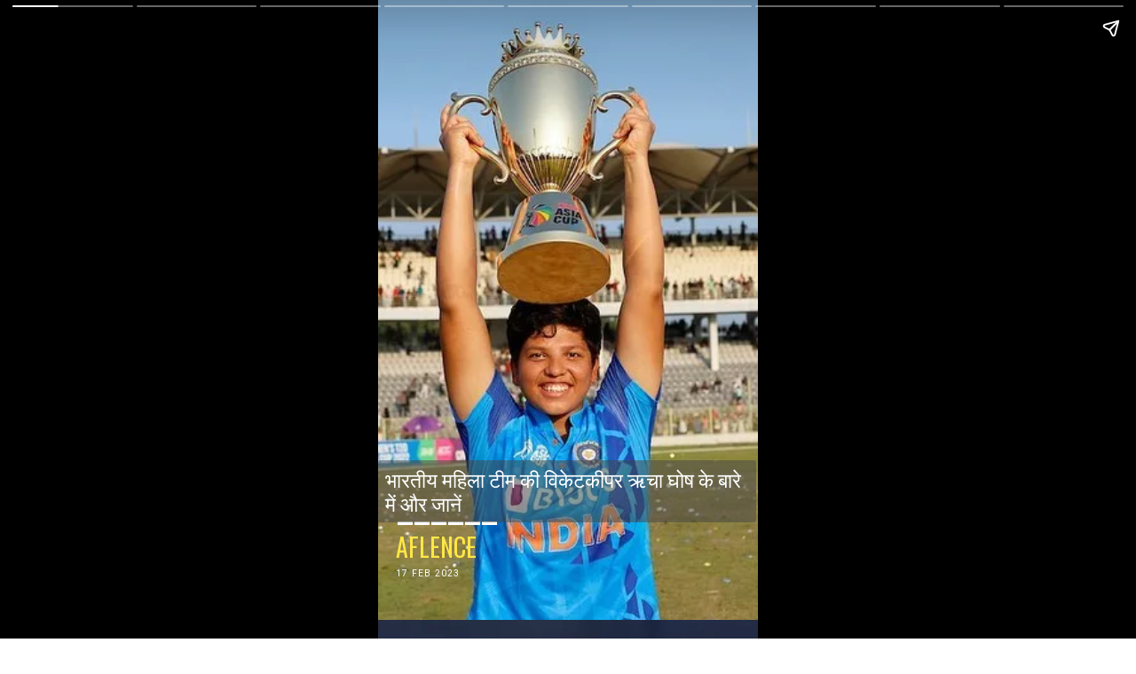

--- FILE ---
content_type: text/html; charset=utf-8
request_url: https://hindi.aflence.com/web-stories/know-more-about-the-indian-womens-cricketer-richa-ghosh-in-hindi/amp/
body_size: 19195
content:
<!DOCTYPE html>
<html amp="" lang="en-US" transformed="self;v=1" i-amphtml-layout=""><head><meta charset="utf-8"><meta name="viewport" content="width=device-width,minimum-scale=1"><link rel="modulepreload" href="https://cdn.ampproject.org/v0.mjs" as="script" crossorigin="anonymous"><link rel="preconnect" href="https://cdn.ampproject.org"><link rel="preload" as="script" href="https://cdn.ampproject.org/v0/amp-story-1.0.js"><style amp-runtime="" i-amphtml-version="012512221826001">html{overflow-x:hidden!important}html.i-amphtml-fie{height:100%!important;width:100%!important}html:not([amp4ads]),html:not([amp4ads]) body{height:auto!important}html:not([amp4ads]) body{margin:0!important}body{-webkit-text-size-adjust:100%;-moz-text-size-adjust:100%;-ms-text-size-adjust:100%;text-size-adjust:100%}html.i-amphtml-singledoc.i-amphtml-embedded{-ms-touch-action:pan-y pinch-zoom;touch-action:pan-y pinch-zoom}html.i-amphtml-fie>body,html.i-amphtml-singledoc>body{overflow:visible!important}html.i-amphtml-fie:not(.i-amphtml-inabox)>body,html.i-amphtml-singledoc:not(.i-amphtml-inabox)>body{position:relative!important}html.i-amphtml-ios-embed-legacy>body{overflow-x:hidden!important;overflow-y:auto!important;position:absolute!important}html.i-amphtml-ios-embed{overflow-y:auto!important;position:static}#i-amphtml-wrapper{overflow-x:hidden!important;overflow-y:auto!important;position:absolute!important;top:0!important;left:0!important;right:0!important;bottom:0!important;margin:0!important;display:block!important}html.i-amphtml-ios-embed.i-amphtml-ios-overscroll,html.i-amphtml-ios-embed.i-amphtml-ios-overscroll>#i-amphtml-wrapper{-webkit-overflow-scrolling:touch!important}#i-amphtml-wrapper>body{position:relative!important;border-top:1px solid transparent!important}#i-amphtml-wrapper+body{visibility:visible}#i-amphtml-wrapper+body .i-amphtml-lightbox-element,#i-amphtml-wrapper+body[i-amphtml-lightbox]{visibility:hidden}#i-amphtml-wrapper+body[i-amphtml-lightbox] .i-amphtml-lightbox-element{visibility:visible}#i-amphtml-wrapper.i-amphtml-scroll-disabled,.i-amphtml-scroll-disabled{overflow-x:hidden!important;overflow-y:hidden!important}amp-instagram{padding:54px 0px 0px!important;background-color:#fff}amp-iframe iframe{box-sizing:border-box!important}[amp-access][amp-access-hide]{display:none}[subscriptions-dialog],body:not(.i-amphtml-subs-ready) [subscriptions-action],body:not(.i-amphtml-subs-ready) [subscriptions-section]{display:none!important}amp-experiment,amp-live-list>[update]{display:none}amp-list[resizable-children]>.i-amphtml-loading-container.amp-hidden{display:none!important}amp-list [fetch-error],amp-list[load-more] [load-more-button],amp-list[load-more] [load-more-end],amp-list[load-more] [load-more-failed],amp-list[load-more] [load-more-loading]{display:none}amp-list[diffable] div[role=list]{display:block}amp-story-page,amp-story[standalone]{min-height:1px!important;display:block!important;height:100%!important;margin:0!important;padding:0!important;overflow:hidden!important;width:100%!important}amp-story[standalone]{background-color:#000!important;position:relative!important}amp-story-page{background-color:#757575}amp-story .amp-active>div,amp-story .i-amphtml-loader-background{display:none!important}amp-story-page:not(:first-of-type):not([distance]):not([active]){transform:translateY(1000vh)!important}amp-autocomplete{position:relative!important;display:inline-block!important}amp-autocomplete>input,amp-autocomplete>textarea{padding:0.5rem;border:1px solid rgba(0,0,0,.33)}.i-amphtml-autocomplete-results,amp-autocomplete>input,amp-autocomplete>textarea{font-size:1rem;line-height:1.5rem}[amp-fx^=fly-in]{visibility:hidden}amp-script[nodom],amp-script[sandboxed]{position:fixed!important;top:0!important;width:1px!important;height:1px!important;overflow:hidden!important;visibility:hidden}
/*# sourceURL=/css/ampdoc.css*/[hidden]{display:none!important}.i-amphtml-element{display:inline-block}.i-amphtml-blurry-placeholder{transition:opacity 0.3s cubic-bezier(0.0,0.0,0.2,1)!important;pointer-events:none}[layout=nodisplay]:not(.i-amphtml-element){display:none!important}.i-amphtml-layout-fixed,[layout=fixed][width][height]:not(.i-amphtml-layout-fixed){display:inline-block;position:relative}.i-amphtml-layout-responsive,[layout=responsive][width][height]:not(.i-amphtml-layout-responsive),[width][height][heights]:not([layout]):not(.i-amphtml-layout-responsive),[width][height][sizes]:not(img):not([layout]):not(.i-amphtml-layout-responsive){display:block;position:relative}.i-amphtml-layout-intrinsic,[layout=intrinsic][width][height]:not(.i-amphtml-layout-intrinsic){display:inline-block;position:relative;max-width:100%}.i-amphtml-layout-intrinsic .i-amphtml-sizer{max-width:100%}.i-amphtml-intrinsic-sizer{max-width:100%;display:block!important}.i-amphtml-layout-container,.i-amphtml-layout-fixed-height,[layout=container],[layout=fixed-height][height]:not(.i-amphtml-layout-fixed-height){display:block;position:relative}.i-amphtml-layout-fill,.i-amphtml-layout-fill.i-amphtml-notbuilt,[layout=fill]:not(.i-amphtml-layout-fill),body noscript>*{display:block;overflow:hidden!important;position:absolute;top:0;left:0;bottom:0;right:0}body noscript>*{position:absolute!important;width:100%;height:100%;z-index:2}body noscript{display:inline!important}.i-amphtml-layout-flex-item,[layout=flex-item]:not(.i-amphtml-layout-flex-item){display:block;position:relative;-ms-flex:1 1 auto;flex:1 1 auto}.i-amphtml-layout-fluid{position:relative}.i-amphtml-layout-size-defined{overflow:hidden!important}.i-amphtml-layout-awaiting-size{position:absolute!important;top:auto!important;bottom:auto!important}i-amphtml-sizer{display:block!important}@supports (aspect-ratio:1/1){i-amphtml-sizer.i-amphtml-disable-ar{display:none!important}}.i-amphtml-blurry-placeholder,.i-amphtml-fill-content{display:block;height:0;max-height:100%;max-width:100%;min-height:100%;min-width:100%;width:0;margin:auto}.i-amphtml-layout-size-defined .i-amphtml-fill-content{position:absolute;top:0;left:0;bottom:0;right:0}.i-amphtml-replaced-content,.i-amphtml-screen-reader{padding:0!important;border:none!important}.i-amphtml-screen-reader{position:fixed!important;top:0px!important;left:0px!important;width:4px!important;height:4px!important;opacity:0!important;overflow:hidden!important;margin:0!important;display:block!important;visibility:visible!important}.i-amphtml-screen-reader~.i-amphtml-screen-reader{left:8px!important}.i-amphtml-screen-reader~.i-amphtml-screen-reader~.i-amphtml-screen-reader{left:12px!important}.i-amphtml-screen-reader~.i-amphtml-screen-reader~.i-amphtml-screen-reader~.i-amphtml-screen-reader{left:16px!important}.i-amphtml-unresolved{position:relative;overflow:hidden!important}.i-amphtml-select-disabled{-webkit-user-select:none!important;-ms-user-select:none!important;user-select:none!important}.i-amphtml-notbuilt,[layout]:not(.i-amphtml-element),[width][height][heights]:not([layout]):not(.i-amphtml-element),[width][height][sizes]:not(img):not([layout]):not(.i-amphtml-element){position:relative;overflow:hidden!important;color:transparent!important}.i-amphtml-notbuilt:not(.i-amphtml-layout-container)>*,[layout]:not([layout=container]):not(.i-amphtml-element)>*,[width][height][heights]:not([layout]):not(.i-amphtml-element)>*,[width][height][sizes]:not([layout]):not(.i-amphtml-element)>*{display:none}amp-img:not(.i-amphtml-element)[i-amphtml-ssr]>img.i-amphtml-fill-content{display:block}.i-amphtml-notbuilt:not(.i-amphtml-layout-container),[layout]:not([layout=container]):not(.i-amphtml-element),[width][height][heights]:not([layout]):not(.i-amphtml-element),[width][height][sizes]:not(img):not([layout]):not(.i-amphtml-element){color:transparent!important;line-height:0!important}.i-amphtml-ghost{visibility:hidden!important}.i-amphtml-element>[placeholder],[layout]:not(.i-amphtml-element)>[placeholder],[width][height][heights]:not([layout]):not(.i-amphtml-element)>[placeholder],[width][height][sizes]:not([layout]):not(.i-amphtml-element)>[placeholder]{display:block;line-height:normal}.i-amphtml-element>[placeholder].amp-hidden,.i-amphtml-element>[placeholder].hidden{visibility:hidden}.i-amphtml-element:not(.amp-notsupported)>[fallback],.i-amphtml-layout-container>[placeholder].amp-hidden,.i-amphtml-layout-container>[placeholder].hidden{display:none}.i-amphtml-layout-size-defined>[fallback],.i-amphtml-layout-size-defined>[placeholder]{position:absolute!important;top:0!important;left:0!important;right:0!important;bottom:0!important;z-index:1}amp-img[i-amphtml-ssr]:not(.i-amphtml-element)>[placeholder]{z-index:auto}.i-amphtml-notbuilt>[placeholder]{display:block!important}.i-amphtml-hidden-by-media-query{display:none!important}.i-amphtml-element-error{background:red!important;color:#fff!important;position:relative!important}.i-amphtml-element-error:before{content:attr(error-message)}i-amp-scroll-container,i-amphtml-scroll-container{position:absolute;top:0;left:0;right:0;bottom:0;display:block}i-amp-scroll-container.amp-active,i-amphtml-scroll-container.amp-active{overflow:auto;-webkit-overflow-scrolling:touch}.i-amphtml-loading-container{display:block!important;pointer-events:none;z-index:1}.i-amphtml-notbuilt>.i-amphtml-loading-container{display:block!important}.i-amphtml-loading-container.amp-hidden{visibility:hidden}.i-amphtml-element>[overflow]{cursor:pointer;position:relative;z-index:2;visibility:hidden;display:initial;line-height:normal}.i-amphtml-layout-size-defined>[overflow]{position:absolute}.i-amphtml-element>[overflow].amp-visible{visibility:visible}template{display:none!important}.amp-border-box,.amp-border-box *,.amp-border-box :after,.amp-border-box :before{box-sizing:border-box}amp-pixel{display:none!important}amp-analytics,amp-auto-ads,amp-story-auto-ads{position:fixed!important;top:0!important;width:1px!important;height:1px!important;overflow:hidden!important;visibility:hidden}amp-story{visibility:hidden!important}html.i-amphtml-fie>amp-analytics{position:initial!important}[visible-when-invalid]:not(.visible),form [submit-error],form [submit-success],form [submitting]{display:none}amp-accordion{display:block!important}@media (min-width:1px){:where(amp-accordion>section)>:first-child{margin:0;background-color:#efefef;padding-right:20px;border:1px solid #dfdfdf}:where(amp-accordion>section)>:last-child{margin:0}}amp-accordion>section{float:none!important}amp-accordion>section>*{float:none!important;display:block!important;overflow:hidden!important;position:relative!important}amp-accordion,amp-accordion>section{margin:0}amp-accordion:not(.i-amphtml-built)>section>:last-child{display:none!important}amp-accordion:not(.i-amphtml-built)>section[expanded]>:last-child{display:block!important}
/*# sourceURL=/css/ampshared.css*/</style><meta name="amp-story-generator-name" content="Web Stories for WordPress"><meta name="amp-story-generator-version" content="1.42.0"><meta name="description" content="भारतीय महिला टीम की विकेटकीपर ऋचा घोष के बारे में और जानें"><meta name="robots" content="index, follow, max-snippet:-1, max-video-preview:-1, max-image-preview:large"><meta property="og:locale" content="en_US"><meta property="og:type" content="article"><meta property="og:title" content="भारतीय महिला टीम की विकेटकीपर ऋचा घोष के बारे में और जानें !!! - AFLENCE"><meta property="og:description" content="भारतीय महिला टीम की विकेटकीपर ऋचा घोष के बारे में और जानें"><meta property="og:url" content="https://hindi.aflence.com/web-stories/know-more-about-the-indian-womens-cricketer-richa-ghosh-in-hindi/"><meta property="og:site_name" content="AFLENCE"><meta property="og:updated_time" content="2023-02-17T06:16:34+00:00"><meta property="og:image" content="https://hindi.aflence.com/wp-content/uploads/2023/02/cropped-Richa-Ghosh-jpg.webp"><meta property="og:image:secure_url" content="https://hindi.aflence.com/wp-content/uploads/2023/02/cropped-Richa-Ghosh-jpg.webp"><meta property="og:image:width" content="640"><meta property="og:image:height" content="853"><meta property="og:image:alt" content="Richa-Ghosh-jpg"><meta property="og:image:type" content="image/webp"><meta property="article:published_time" content="2023-02-17T06:15:31+00:00"><meta property="article:modified_time" content="2023-02-17T06:16:34+00:00"><meta name="twitter:card" content="summary_large_image"><meta name="twitter:title" content="भारतीय महिला टीम की विकेटकीपर ऋचा घोष के बारे में और जानें !!! - AFLENCE"><meta name="twitter:description" content="भारतीय महिला टीम की विकेटकीपर ऋचा घोष के बारे में और जानें"><meta name="twitter:image" content="https://hindi.aflence.com/wp-content/uploads/2023/02/cropped-Richa-Ghosh-jpg.webp"><meta name="generator" content="WordPress 6.9"><meta name="msapplication-TileImage" content="https://hindi.aflence.com/wp-content/uploads/2022/09/Aflence4-300x300.png"><link rel="preconnect" href="https://fonts.gstatic.com" crossorigin=""><link rel="dns-prefetch" href="https://fonts.gstatic.com"><link href="https://hindi.aflence.com/wp-content/uploads/2023/02/Richa-Ghosh-jpg.webp" rel="preload" as="image"><link rel="dns-prefetch" href="//www.googletagmanager.com"><link rel="preconnect" href="https://fonts.gstatic.com/" crossorigin=""><script async="" src="https://cdn.ampproject.org/v0.mjs" type="module" crossorigin="anonymous"></script><script async nomodule src="https://cdn.ampproject.org/v0.js" crossorigin="anonymous"></script><script async="" src="https://cdn.ampproject.org/v0/amp-story-1.0.mjs" custom-element="amp-story" type="module" crossorigin="anonymous"></script><script async nomodule src="https://cdn.ampproject.org/v0/amp-story-1.0.js" crossorigin="anonymous" custom-element="amp-story"></script><script src="https://cdn.ampproject.org/v0/amp-analytics-0.1.mjs" async="" custom-element="amp-analytics" type="module" crossorigin="anonymous"></script><script async nomodule src="https://cdn.ampproject.org/v0/amp-analytics-0.1.js" crossorigin="anonymous" custom-element="amp-analytics"></script><script src="https://cdn.ampproject.org/v0/amp-story-auto-ads-0.1.mjs" async="" custom-element="amp-story-auto-ads" type="module" crossorigin="anonymous"></script><script async nomodule src="https://cdn.ampproject.org/v0/amp-story-auto-ads-0.1.js" crossorigin="anonymous" custom-element="amp-story-auto-ads"></script><link rel="icon" href="https://hindi.aflence.com/wp-content/uploads/2022/09/Aflence4-150x150.png" sizes="32x32"><link rel="icon" href="https://hindi.aflence.com/wp-content/uploads/2022/09/Aflence4-300x300.png" sizes="192x192"><link href="https://fonts.googleapis.com/css2?display=swap&amp;family=Roboto%3Awght%40400%3B700&amp;family=Oswald%3Awght%40400%3B700&amp;family=Roboto+Condensed&amp;family=Tiro+Devanagari+Hindi" rel="stylesheet"><style amp-custom="">h1,h2,h3{font-weight:normal}amp-story-page{background-color:#131516}amp-story-grid-layer{overflow:visible}@media (max-aspect-ratio: 9 / 16){@media (min-aspect-ratio: 320 / 678){amp-story-grid-layer.grid-layer{margin-top:calc(( 100% / .5625 - 100% / .66666666666667 ) / 2)}}}@media not all and (min-resolution:.001dpcm){@media{p.text-wrapper > span{font-size:calc(100% - .5px)}}}.page-fullbleed-area,.page-background-overlay-area{position:absolute;overflow:hidden;width:100%;left:0;height:calc(1.1851851851852 * 100%);top:calc(( 1 - 1.1851851851852 ) * 100% / 2)}.element-overlay-area{position:absolute;width:100%;height:100%;top:0;left:0}.page-safe-area{overflow:visible;position:absolute;top:0;bottom:0;left:0;right:0;width:100%;height:calc(.84375 * 100%);margin:auto 0}.mask{position:absolute;overflow:hidden}.fill{position:absolute;top:0;left:0;right:0;bottom:0;margin:0}@media (prefers-reduced-motion: no-preference){.animation-wrapper{opacity:var(--initial-opacity);transform:var(--initial-transform)}}._b770600{background-color:#8f8055}._6120891{position:absolute;pointer-events:none;left:0;top:-9.25926%;width:100%;height:118.51852%;opacity:1}._89d52dd{pointer-events:initial;width:100%;height:100%;display:block;position:absolute;top:0;left:0;z-index:0}._2f194cf{position:absolute;width:266.83344%;height:100%;left:-83.41672%;top:0%}._b279a87{position:absolute;pointer-events:none;left:4.85437%;top:80.09709%;width:39.56311%;height:6.95793%;opacity:1}._805adcf{pointer-events:initial;width:100%;height:100%;display:block;position:absolute;top:0;left:0;z-index:0;border-radius:1.2269938650307% 1.2269938650307% 1.2269938650307% 1.2269938650307%/4.6511627906977% 4.6511627906977% 4.6511627906977% 4.6511627906977%}._d710ef0{white-space:pre-line;overflow-wrap:break-word;word-break:break-word;margin:-.20015337423313% 0;font-family:"Roboto",sans-serif;font-size:.582524em;line-height:1.19;text-align:left;padding:0;color:#000}._14af73e{font-weight:700;color:#fff}._a9ba6b5{position:absolute;pointer-events:none;left:4.61165%;top:86.73139%;width:31.5534%;height:6.47249%;opacity:1}._d2e120d{pointer-events:initial;width:100%;height:100%;display:block;position:absolute;top:0;left:0;z-index:0;border-radius:1.5384615384615% 1.5384615384615% 1.5384615384615% 1.5384615384615%/5% 5% 5% 5%}._03f934b{white-space:pre-line;overflow-wrap:break-word;word-break:break-word;margin:2.9284615384615% 0;font-family:"Oswald",sans-serif;font-size:.436893em;line-height:1.2;text-align:left;padding:0;color:#000}._8d2a084{color:#ffe747}._a5ccdec{position:absolute;pointer-events:none;left:0;top:74.75728%;width:99.51456%;height:10.84142%;opacity:1}._bb7e7b5{pointer-events:initial;width:100%;height:100%;display:block;position:absolute;top:0;left:0;z-index:0;border-radius:.48780487804878% .48780487804878% .48780487804878% .48780487804878%/2.9850746268657% 2.9850746268657% 2.9850746268657% 2.9850746268657%;background-clip:content-box;background-color:rgba(69,69,69,.5)}._5e74d95{white-space:pre-line;overflow-wrap:break-word;word-break:break-word;margin:.78341463414634% 0;font-family:"Oswald",sans-serif;font-size:.355987em;line-height:1.19;text-align:left;padding:.97560975609756% 1.9512195121951%;color:#000}._974c863{color:#fff;text-transform:uppercase}._609bb64{position:absolute;pointer-events:none;left:4.61165%;top:93.68932%;width:100.48544%;height:1.94175%;opacity:1}._e1d3684{pointer-events:initial;width:100%;height:100%;display:block;position:absolute;top:0;left:0;z-index:0;border-radius:.48309178743961% .48309178743961% .48309178743961% .48309178743961%/16.666666666667% 16.666666666667% 16.666666666667% 16.666666666667%}._6642c25{white-space:pre-line;overflow-wrap:break-word;word-break:break-word;margin:-.033967391304348% 0;font-family:"Roboto",sans-serif;font-size:.161812em;line-height:1.2;text-align:left;padding:0;color:#000}._95bd882{color:#fff;letter-spacing:.1em;text-transform:uppercase}._83ae593{background-color:#283a53}._da82bd0{position:absolute;width:142.64488%;height:100%;left:-21.32244%;top:0%}._e45f279{position:absolute;pointer-events:none;left:0;top:70.22654%;width:100%;height:7.76699%;opacity:1}._8ecfee6{pointer-events:initial;width:100%;height:100%;display:block;position:absolute;top:0;left:0;z-index:0;background-clip:content-box;background-color:rgba(255,52,52,.8)}._cdd14e8{white-space:pre-line;overflow-wrap:break-word;word-break:break-word;margin:.92402912621359% 0;font-family:"Oswald",sans-serif;font-size:.436893em;line-height:1.2;text-align:center;padding:.97087378640777% 1.9417475728155%;color:#000}._d0a8fd9{position:absolute;pointer-events:none;left:.24272%;top:77.99353%;width:100%;height:17.47573%;opacity:1}._75da10d{width:100%;height:100%;display:block;position:absolute;top:0;left:0;--initial-opacity:0;--initial-transform:none}._3e9f4a9{width:100%;height:100%;display:block;position:absolute;top:0;left:0;--initial-opacity:1;--initial-transform:translate3d(-100.24272%,0px,0)}._8a1f85a{pointer-events:initial;width:100%;height:100%;display:block;position:absolute;top:0;left:0;z-index:0;background-clip:content-box;background-color:#ffe747}._cd7a4c1{white-space:pre-line;overflow-wrap:break-word;word-break:break-word;margin:-.95570388349515% 0;font-family:"Roboto Condensed",sans-serif;font-size:.38835em;line-height:1.5;text-align:center;padding:.97087378640777% 1.9417475728155%;color:#000}._cd1ff0b{background-color:#9baa81}._56ecf50{position:absolute;width:142.22222%;height:100%;left:-21.11111%;top:0%}._88ba7cf{background-color:#b37633}._232a561{position:absolute;width:177.77778%;height:100%;left:-38.88889%;top:0%}._e11cd63{background-color:#bdb29f}._437a7e2{position:absolute;pointer-events:none;left:.24272%;top:77.99353%;width:100%;height:11.65049%;opacity:1}._eff3f64{font-weight:700;color:#fff;text-transform:uppercase}._6179818{background-color:#4f4b88}._a119ffb{position:absolute;width:266.66667%;height:100%;left:-40.15152%;top:0%}._cfb9e49{position:absolute;pointer-events:none;left:.24272%;top:77.99353%;width:100%;height:23.30097%;opacity:1}._79ad22a{background-color:rgba(0,0,0,.05)}._6c1287c{position:absolute;pointer-events:none;left:3.64078%;top:93.20388%;width:100.48544%;height:1.94175%;opacity:1}._2ea7460{position:absolute;pointer-events:none;left:0;top:89.15858%;width:101.21359%;height:3.8835%;opacity:1}._8403b69{pointer-events:initial;width:100%;height:100%;display:block;position:absolute;top:0;left:0;z-index:0;border-radius:.47961630695444% .47961630695444% .47961630695444% .47961630695444%/8.3333333333333% 8.3333333333333% 8.3333333333333% 8.3333333333333%}._96d83b2{white-space:pre-line;overflow-wrap:break-word;word-break:break-word;margin:-.033723021582734% 0;font-family:"Roboto",sans-serif;font-size:.161812em;line-height:1.2;text-align:center;padding:0;color:#000}._4bbb41a{color:#fff}._5b89239{position:absolute;pointer-events:none;left:3.64078%;top:71.52104%;width:92.23301%;height:3.55987%;opacity:1}._af10d9a{width:100%;height:100%;display:block;position:absolute;top:0;left:0;--initial-opacity:1;--initial-transform:translate3d(-103.94737%,0px,0)}._1d7fba6{white-space:pre-line;overflow-wrap:break-word;word-break:break-word;margin:-.77713815789474% 0;font-family:"Roboto Condensed",sans-serif;font-size:.291262em;line-height:1.5;text-align:left;padding:0;color:#000}._585c788{position:absolute;pointer-events:none;left:3.64078%;top:80.2589%;width:31.5534%;height:6.31068%;opacity:1}._1151a94{pointer-events:initial;width:100%;height:100%;display:block;position:absolute;top:0;left:0;z-index:0;border-radius:1.5384615384615% 1.5384615384615% 1.5384615384615% 1.5384615384615%/5.1282051282051% 5.1282051282051% 5.1282051282051% 5.1282051282051%}._e8952ce{position:absolute;pointer-events:none;left:.72816%;top:71.0356%;width:99.02913%;height:12.29773%;opacity:1}._f89cbc9{pointer-events:initial;width:100%;height:100%;display:block;position:absolute;top:0;left:0;z-index:0;background-clip:content-box;background-color:rgba(255,18,18,.5)}._4b65f00{white-space:pre-line;overflow-wrap:break-word;word-break:break-word;margin:1.5897058823529% 0;font-family:"Oswald",sans-serif;font-size:.744337em;line-height:1.2;text-align:center;padding:.98039215686275% 1.9607843137255%;color:#000}._fb46221{position:absolute;pointer-events:none;left:19.90291%;top:74.11003%;width:60.43689%;height:10.84142%;opacity:1}._7989c52{width:100%;height:100%;display:block;position:absolute;top:0;left:0;--initial-opacity:1;--initial-transform:scale(1)}._45b7ea8{pointer-events:initial;width:100%;height:100%;display:block;position:absolute;top:0;left:0;z-index:0;border-radius:.80321285140562% .80321285140562% .80321285140562% .80321285140562%/2.9850746268657% 2.9850746268657% 2.9850746268657% 2.9850746268657%}._b5ce200{white-space:pre-line;overflow-wrap:break-word;word-break:break-word;margin:-.20745481927711% 0;font-family:"Roboto",sans-serif;font-size:.92233em;line-height:1.19;text-align:center;padding:0;color:#000}._61cd219{background-color:#1263ff}._dc67a5c{will-change:transform}._6b6c7ee{position:absolute;pointer-events:none;left:0;top:0;width:100%;height:5.50162%;opacity:1}._2c02bab{pointer-events:initial;width:100%;height:100%;display:block;position:absolute;top:0;left:0;z-index:0;border-radius:.48543689320388% .48543689320388% .48543689320388% .48543689320388%/5.8823529411765% 5.8823529411765% 5.8823529411765% 5.8823529411765%;background-clip:content-box;background-color:#347eff}._27062cc{white-space:pre-line;overflow-wrap:break-word;word-break:break-word;margin:-.07372572815534% 0;font-family:"Roboto",sans-serif;font-size:.349515em;line-height:1.2;text-align:center;padding:.97087378640777% 1.9417475728155%;color:#000}._730508d{position:absolute;pointer-events:none;left:calc(12.62136% - 2px);top:calc(11.97411% - 2px);width:calc(27.42718% + 4px);height:calc(16.66667% + 17px);opacity:1}._59e5863{top:0;left:0;right:0;bottom:0;width:100%;height:100%;position:absolute;border-width:2px 2px 15px 2px;border-color:rgba(0,0,0,1);border-style:solid;pointer-events:initial;display:block;z-index:0}._254c3af{width:100%;height:100%;display:block;position:absolute;top:0;left:0}._a8f26d9{position:absolute;width:100%;height:109.7087%;left:0%;top:0%}._a11f4f7{position:absolute;pointer-events:none;left:calc(59.95146% - 2px);top:calc(12.13592% - 2px);width:calc(27.42718% + 4px);height:calc(16.66667% + 17px);opacity:1}._9b6c0d7{position:absolute;width:100%;height:195.07578%;left:0%;top:-24.00849%}._6059009{position:absolute;pointer-events:none;left:calc(12.86408% - 2px);top:calc(38.51133% - 2px);width:calc(27.42718% + 4px);height:calc(16.66667% + 17px);opacity:1}._af1bcc6{position:absolute;width:100%;height:146.22112%;left:0%;top:0%}._949a09e{position:absolute;pointer-events:none;left:calc(60.19417% - 2px);top:calc(38.51133% - 2px);width:calc(27.42718% + 4px);height:calc(16.66667% + 17px);opacity:1}._fc358c5{position:absolute;width:100%;height:137.89859%;left:0%;top:-11.01279%}._55e0b38{position:absolute;pointer-events:none;left:calc(59.70874% - 2px);top:calc(65.21036% - 2px);width:calc(27.42718% + 4px);height:calc(16.66667% + 17px);opacity:1}._50d05ad{position:absolute;pointer-events:none;left:calc(12.62136% - 2px);top:calc(65.04854% - 2px);width:calc(27.42718% + 4px);height:calc(16.66667% + 17px);opacity:1}._757033e{position:absolute;width:148.55176%;height:100%;left:-24.27588%;top:0%}._fbbbfb6{position:absolute;pointer-events:none;left:38.83495%;top:85.92233%;width:22.3301%;height:18.77023%;opacity:1}._9c9645f{position:absolute;width:126.08696%;height:100%;left:-13.04348%;top:0%}._1a58f73{position:absolute;pointer-events:none;left:11.8932%;top:28.47896%;width:28.8835%;height:3.72168%;opacity:1}._5ecb947{pointer-events:initial;width:100%;height:100%;display:block;position:absolute;top:0;left:0;z-index:0;border-radius:1.6806722689076% 1.6806722689076% 1.6806722689076% 1.6806722689076%/8.695652173913% 8.695652173913% 8.695652173913% 8.695652173913%;background-clip:content-box;background-color:#000}._acc4553{white-space:pre-line;overflow-wrap:break-word;word-break:break-word;margin:-.15362394957983% 0;font-family:"Roboto",sans-serif;font-size:.210356em;line-height:1.2;text-align:center;padding:3.3613445378151% 6.7226890756303%;color:#000}._8b0720f{position:absolute;pointer-events:none;left:59.2233%;top:28.80259%;width:28.8835%;height:3.72168%;opacity:1}._6bcdc5c{position:absolute;pointer-events:none;left:12.13592%;top:55.17799%;width:28.8835%;height:3.72168%;opacity:1}._7ddc4d2{position:absolute;pointer-events:none;left:59.46602%;top:55.17799%;width:28.8835%;height:3.72168%;opacity:1}._603ab2e{position:absolute;pointer-events:none;left:11.8932%;top:81.71521%;width:28.8835%;height:4.20712%;opacity:1}._4c0a840{pointer-events:initial;width:100%;height:100%;display:block;position:absolute;top:0;left:0;z-index:0;border-radius:1.6806722689076% 1.6806722689076% 1.6806722689076% 1.6806722689076%/7.6923076923077% 7.6923076923077% 7.6923076923077% 7.6923076923077%;background-clip:content-box;background-color:#000}._95464c4{position:absolute;pointer-events:none;left:58.98058%;top:81.87702%;width:28.8835%;height:3.55987%;opacity:1}._7e81498{pointer-events:initial;width:100%;height:100%;display:block;position:absolute;top:0;left:0;z-index:0;border-radius:1.6806722689076% 1.6806722689076% 1.6806722689076% 1.6806722689076%/9.0909090909091% 9.0909090909091% 9.0909090909091% 9.0909090909091%;background-clip:content-box;background-color:#000}._cfdd780{white-space:pre-line;overflow-wrap:break-word;word-break:break-word;margin:-.14180672268908% 0;font-family:"Roboto",sans-serif;font-size:.194175em;line-height:1.2;text-align:center;padding:3.3613445378151% 6.7226890756303%;color:#000}._242757c{background-color:#a9967a}._fdcd01b{background-image:linear-gradient(.5turn,rgba(0,0,0,0) 0%,rgba(0,0,0,.3) 100%)}._1893c45{position:absolute;pointer-events:none;left:3.64078%;top:80.09709%;width:39.56311%;height:6.95793%;opacity:1}._75f4dbd{position:absolute;pointer-events:none;left:3.64078%;top:86.73139%;width:31.5534%;height:6.47249%;opacity:1}._117a5b6{position:absolute;pointer-events:none;left:3.64078%;top:73.13916%;width:95.14563%;height:9.54693%;opacity:1}._f124c97{pointer-events:initial;width:100%;height:100%;display:block;position:absolute;top:0;left:0;z-index:0;border-radius:.51020408163265% .51020408163265% .51020408163265% .51020408163265%/3.3898305084746% 3.3898305084746% 3.3898305084746% 3.3898305084746%}._7cab7c1{white-space:pre-line;overflow-wrap:break-word;word-break:break-word;margin:-.65433673469388% 0;font-family:"Tiro Devanagari Hindi",serif;font-size:.436893em;line-height:1.19;text-align:left;padding:0;color:#000}._4e6798b{position:absolute;pointer-events:none;left:3.64078%;top:93.20388%;width:100.48544%;height:4.20712%;opacity:1}._bcae864{pointer-events:initial;width:100%;height:100%;display:block;position:absolute;top:0;left:0;z-index:0;border-radius:.48309178743961% .48309178743961% .48309178743961% .48309178743961%/7.6923076923077% 7.6923076923077% 7.6923076923077% 7.6923076923077%}

/*# sourceURL=amp-custom.css */</style><link rel="alternate" type="application/rss+xml" title="AFLENCE » Feed" href="https://hindi.aflence.com/feed/"><link rel="alternate" type="application/rss+xml" title="AFLENCE » Comments Feed" href="https://hindi.aflence.com/comments/feed/"><link rel="alternate" type="application/rss+xml" title="AFLENCE » Stories Feed" href="https://hindi.aflence.com/web-stories/feed/"><title>भारतीय महिला टीम की विकेटकीपर ऋचा घोष के बारे में और जानें !!! - AFLENCE</title><link rel="canonical" href="https://hindi.aflence.com/web-stories/know-more-about-the-indian-womens-cricketer-richa-ghosh-in-hindi/"><script type="application/ld+json" class="rank-math-schema">{"@context":"https://schema.org","@graph":[{"@type":["Person","Organization"],"@id":"https://hindi.aflence.com/#person","name":"AFLENCE","logo":{"@type":"ImageObject","@id":"https://hindi.aflence.com/#logo","url":"https://hindi.aflence.com/wp-content/uploads/2022/09/Aflence_logo-removebg-preview-96x96.png","width":"96","height":"96"},"image":{"@type":"ImageObject","@id":"https://hindi.aflence.com/#logo","url":"https://hindi.aflence.com/wp-content/uploads/2022/09/Aflence_logo-removebg-preview-150x150.png","contentUrl":"https://hindi.aflence.com/wp-content/uploads/2022/09/Aflence_logo-removebg-preview-150x150.png","caption":"AFLENCE","inLanguage":"en-US"}},{"@type":"WebSite","@id":"https://hindi.aflence.com/#website","url":"https://hindi.aflence.com","name":"AFLENCE","publisher":{"@id":"https://hindi.aflence.com/#person"},"inLanguage":"en-US"},{"@type":"ImageObject","@id":"https://hindi.aflence.com/wp-content/uploads/2023/02/cropped-Richa-Ghosh-jpg.webp","url":"https://hindi.aflence.com/wp-content/uploads/2023/02/cropped-Richa-Ghosh-jpg.webp","width":"640","height":"853","caption":"Richa-Ghosh-jpg","inLanguage":"en-US"},{"@type":"BreadcrumbList","@id":"https://hindi.aflence.com/web-stories/know-more-about-the-indian-womens-cricketer-richa-ghosh-in-hindi/#breadcrumb","itemListElement":[{"@type":"ListItem","position":"1","item":{"@id":"https://hindi.aflence.com","name":"Home"}},{"@type":"ListItem","position":"2","item":{"@id":"https://hindi.aflence.com/web-stories/","name":"Stories"}},{"@type":"ListItem","position":"3","item":{"@id":"https://hindi.aflence.com/web-stories/know-more-about-the-indian-womens-cricketer-richa-ghosh-in-hindi/","name":"\u092d\u093e\u0930\u0924\u0940\u092f \u092e\u0939\u093f\u0932\u093e \u091f\u0940\u092e \u0915\u0940 \u0935\u093f\u0915\u0947\u091f\u0915\u0940\u092a\u0930 \u090b\u091a\u093e \u0918\u094b\u0937 \u0915\u0947 \u092c\u093e\u0930\u0947 \u092e\u0947\u0902 \u0914\u0930 \u091c\u093e\u0928\u0947\u0902 !!!"}}]},{"@type":"WebPage","@id":"https://hindi.aflence.com/web-stories/know-more-about-the-indian-womens-cricketer-richa-ghosh-in-hindi/#webpage","url":"https://hindi.aflence.com/web-stories/know-more-about-the-indian-womens-cricketer-richa-ghosh-in-hindi/","name":"\u092d\u093e\u0930\u0924\u0940\u092f \u092e\u0939\u093f\u0932\u093e \u091f\u0940\u092e \u0915\u0940 \u0935\u093f\u0915\u0947\u091f\u0915\u0940\u092a\u0930 \u090b\u091a\u093e \u0918\u094b\u0937 \u0915\u0947 \u092c\u093e\u0930\u0947 \u092e\u0947\u0902 \u0914\u0930 \u091c\u093e\u0928\u0947\u0902 !!! - AFLENCE","datePublished":"2023-02-17T06:15:31+00:00","dateModified":"2023-02-17T06:16:34+00:00","isPartOf":{"@id":"https://hindi.aflence.com/#website"},"primaryImageOfPage":{"@id":"https://hindi.aflence.com/wp-content/uploads/2023/02/cropped-Richa-Ghosh-jpg.webp"},"inLanguage":"en-US","breadcrumb":{"@id":"https://hindi.aflence.com/web-stories/know-more-about-the-indian-womens-cricketer-richa-ghosh-in-hindi/#breadcrumb"}},{"@type":"Person","@id":"https://hindi.aflence.com/author/prabal_aflence_hindi/","name":"Prabal Tripathi","url":"https://hindi.aflence.com/author/prabal_aflence_hindi/","image":{"@type":"ImageObject","@id":"https://secure.gravatar.com/avatar/815f026afb23a5d756ec2285fc88c6cf9ef138030e1ee48f88a9b409032d1246?s=96&amp;d=mm&amp;r=g","url":"https://secure.gravatar.com/avatar/815f026afb23a5d756ec2285fc88c6cf9ef138030e1ee48f88a9b409032d1246?s=96&amp;d=mm&amp;r=g","caption":"Prabal Tripathi","inLanguage":"en-US"}},{"@type":"Article","headline":"\u092d\u093e\u0930\u0924\u0940\u092f \u092e\u0939\u093f\u0932\u093e \u091f\u0940\u092e \u0915\u0940 \u0935\u093f\u0915\u0947\u091f\u0915\u0940\u092a\u0930 \u090b\u091a\u093e \u0918\u094b\u0937 \u0915\u0947 \u092c\u093e\u0930\u0947 \u092e\u0947\u0902 \u0914\u0930 \u091c\u093e\u0928\u0947\u0902 !!! - AFLENCE","datePublished":"2023-02-17T06:15:31+00:00","dateModified":"2023-02-17T06:16:34+00:00","author":{"@id":"https://hindi.aflence.com/author/prabal_aflence_hindi/","name":"Prabal Tripathi"},"publisher":{"@id":"https://hindi.aflence.com/#person"},"description":"\u092d\u093e\u0930\u0924\u0940\u092f \u092e\u0939\u093f\u0932\u093e \u091f\u0940\u092e \u0915\u0940 \u0935\u093f\u0915\u0947\u091f\u0915\u0940\u092a\u0930 \u090b\u091a\u093e \u0918\u094b\u0937 \u0915\u0947 \u092c\u093e\u0930\u0947 \u092e\u0947\u0902 \u0914\u0930 \u091c\u093e\u0928\u0947\u0902","name":"\u092d\u093e\u0930\u0924\u0940\u092f \u092e\u0939\u093f\u0932\u093e \u091f\u0940\u092e \u0915\u0940 \u0935\u093f\u0915\u0947\u091f\u0915\u0940\u092a\u0930 \u090b\u091a\u093e \u0918\u094b\u0937 \u0915\u0947 \u092c\u093e\u0930\u0947 \u092e\u0947\u0902 \u0914\u0930 \u091c\u093e\u0928\u0947\u0902 !!! - AFLENCE","@id":"https://hindi.aflence.com/web-stories/know-more-about-the-indian-womens-cricketer-richa-ghosh-in-hindi/#richSnippet","isPartOf":{"@id":"https://hindi.aflence.com/web-stories/know-more-about-the-indian-womens-cricketer-richa-ghosh-in-hindi/#webpage"},"image":{"@id":"https://hindi.aflence.com/wp-content/uploads/2023/02/cropped-Richa-Ghosh-jpg.webp"},"inLanguage":"en-US","mainEntityOfPage":{"@id":"https://hindi.aflence.com/web-stories/know-more-about-the-indian-womens-cricketer-richa-ghosh-in-hindi/#webpage"}}]}</script><link rel="https://api.w.org/" href="https://hindi.aflence.com/wp-json/"><link rel="alternate" title="JSON" type="application/json" href="https://hindi.aflence.com/wp-json/web-stories/v1/web-story/1614"><link rel="EditURI" type="application/rsd+xml" title="RSD" href="https://hindi.aflence.com/xmlrpc.php?rsd"><link rel="prev" title="भारतीय अभिनेत्री और सेलिब्रिटी, अनुष्का सेन के बारे में अधिक जानें !" href="https://hindi.aflence.com/web-stories/know-more-about-indian-actor-and-celebrity-anushka-sen-in-hindi/"><link rel="shortlink" href="https://hindi.aflence.com/?p=1614"><link rel="alternate" title="oEmbed (JSON)" type="application/json+oembed" href="https://hindi.aflence.com/wp-json/oembed/1.0/embed?url=https%3A%2F%2Fhindi.aflence.com%2Fweb-stories%2Fknow-more-about-the-indian-womens-cricketer-richa-ghosh-in-hindi%2F"><link rel="alternate" title="oEmbed (XML)" type="text/xml+oembed" href="https://hindi.aflence.com/wp-json/oembed/1.0/embed?url=https%3A%2F%2Fhindi.aflence.com%2Fweb-stories%2Fknow-more-about-the-indian-womens-cricketer-richa-ghosh-in-hindi%2F&amp;format=xml"><link rel="apple-touch-icon" href="https://hindi.aflence.com/wp-content/uploads/2022/09/Aflence4-300x300.png"><script amp-onerror="">document.querySelector("script[src*='/v0.js']").onerror=function(){document.querySelector('style[amp-boilerplate]').textContent=''}</script><style amp-boilerplate="">body{-webkit-animation:-amp-start 8s steps(1,end) 0s 1 normal both;-moz-animation:-amp-start 8s steps(1,end) 0s 1 normal both;-ms-animation:-amp-start 8s steps(1,end) 0s 1 normal both;animation:-amp-start 8s steps(1,end) 0s 1 normal both}@-webkit-keyframes -amp-start{from{visibility:hidden}to{visibility:visible}}@-moz-keyframes -amp-start{from{visibility:hidden}to{visibility:visible}}@-ms-keyframes -amp-start{from{visibility:hidden}to{visibility:visible}}@-o-keyframes -amp-start{from{visibility:hidden}to{visibility:visible}}@keyframes -amp-start{from{visibility:hidden}to{visibility:visible}}</style><noscript><style amp-boilerplate="">body{-webkit-animation:none;-moz-animation:none;-ms-animation:none;animation:none}</style></noscript><link rel="stylesheet" amp-extension="amp-story" href="https://cdn.ampproject.org/v0/amp-story-1.0.css"><script amp-story-dvh-polyfill="">"use strict";if(!self.CSS||!CSS.supports||!CSS.supports("height:1dvh")){function e(){document.documentElement.style.setProperty("--story-dvh",innerHeight/100+"px","important")}addEventListener("resize",e,{passive:!0}),e()}</script></head><body><amp-story standalone="" publisher="AFLENCE" publisher-logo-src="https://hindi.aflence.com/wp-content/uploads/2022/09/Aflence_logo-removebg-preview.png" title="भारतीय महिला टीम की विकेटकीपर ऋचा घोष के बारे में और जानें !!!" poster-portrait-src="https://hindi.aflence.com/wp-content/uploads/2023/02/cropped-Richa-Ghosh-jpg-640x853.webp" class="i-amphtml-layout-container" i-amphtml-layout="container"><amp-story-page id="c3d3f4e5-adbd-4d84-9490-8a8b48b0750c" auto-advance-after="7s" class="i-amphtml-layout-container" i-amphtml-layout="container"><amp-story-grid-layer template="vertical" aspect-ratio="412:618" class="grid-layer i-amphtml-layout-container" i-amphtml-layout="container" style="--aspect-ratio:412/618;"><div class="_b770600 page-fullbleed-area"><div class="page-safe-area"><div class="_6120891"><div class="_89d52dd mask" id="el-6d303a17-64b4-493e-a461-d5b12f2ce432"><div data-leaf-element="true" class="_2f194cf"><amp-img layout="fill" src="https://hindi.aflence.com/wp-content/uploads/2023/02/Richa-Ghosh-jpg.webp" alt="Richa-Ghosh-jpg" srcset="https://hindi.aflence.com/wp-content/uploads/2023/02/Richa-Ghosh-jpg.webp 800w, https://hindi.aflence.com/wp-content/uploads/2023/02/Richa-Ghosh-jpg-768x512.webp 768w, https://hindi.aflence.com/wp-content/uploads/2023/02/Richa-Ghosh-jpg-300x200.webp 300w, https://hindi.aflence.com/wp-content/uploads/2023/02/Richa-Ghosh-jpg-150x100.webp 150w" sizes="(min-width: 1024px) 120vh, 267vw" disable-inline-width="true" class="i-amphtml-layout-fill i-amphtml-layout-size-defined" i-amphtml-layout="fill"></amp-img></div></div></div></div></div></amp-story-grid-layer><amp-story-grid-layer template="vertical" aspect-ratio="412:618" class="grid-layer i-amphtml-layout-container" i-amphtml-layout="container" style="--aspect-ratio:412/618;"><div class="page-fullbleed-area"><div class="page-safe-area"><div class="_b279a87"><div id="el-dbf3f4be-59aa-4cd7-93b0-a959181db4af" class="_805adcf"><h1 class="_d710ef0 fill text-wrapper"><span><span class="_14af73e">______</span></span></h1></div></div><div class="_a9ba6b5"><div id="el-0e6469ef-272b-413e-b370-b11c01156745" class="_d2e120d"><h2 class="_03f934b fill text-wrapper"><span><span class="_8d2a084">AFLENCE</span></span></h2></div></div><div class="_a5ccdec"><div id="el-9a688fe8-601e-4a80-9286-3715c5415f7f" class="_bb7e7b5"><h3 class="_5e74d95 fill text-wrapper"><span><span class="_974c863">भारतीय महिला टीम की विकेटकीपर ऋचा घोष के बारे में और जानें</span></span></h3></div></div><div class="_609bb64"><div id="el-178f484e-8a61-4501-beac-cd666baa5750" class="_e1d3684"><p class="_6642c25 fill text-wrapper"><span><span class="_95bd882">17 Feb 2023</span></span></p></div></div></div></div></amp-story-grid-layer></amp-story-page><amp-story-page id="7a958858-101e-4675-8a83-0bd0d85c6612" auto-advance-after="7s" class="i-amphtml-layout-container" i-amphtml-layout="container"><amp-story-animation layout="nodisplay" trigger="visibility" class="i-amphtml-layout-nodisplay" hidden="hidden" i-amphtml-layout="nodisplay"><script type="application/json">[{"selector":"#anim-5631491b-2413-404a-ab9d-97a3509386d5","keyframes":{"opacity":[0,1]},"delay":0,"duration":600,"easing":"cubic-bezier(0.2, 0.6, 0.0, 1)","fill":"both"}]</script></amp-story-animation><amp-story-animation layout="nodisplay" trigger="visibility" class="i-amphtml-layout-nodisplay" hidden="hidden" i-amphtml-layout="nodisplay"><script type="application/json">[{"selector":"#anim-5d9c70f2-e6e7-4285-a6c5-e29b11dfa61d","keyframes":{"transform":["translate3d(-100.24272%, 0px, 0)","translate3d(0px, 0px, 0)"]},"delay":0,"duration":600,"easing":"cubic-bezier(0.2, 0.6, 0.0, 1)","fill":"both"}]</script></amp-story-animation><amp-story-grid-layer template="vertical" aspect-ratio="412:618" class="grid-layer i-amphtml-layout-container" i-amphtml-layout="container" style="--aspect-ratio:412/618;"><div class="_83ae593 page-fullbleed-area"><div class="page-safe-area"><div class="_6120891"><div class="_89d52dd mask" id="el-987b7d7c-7925-47d5-8b33-11676b33e47f"><div data-leaf-element="true" class="_da82bd0"><amp-img layout="fill" src="https://hindi.aflence.com/wp-content/uploads/2023/02/Richa-Ghosh-7-jpg.webp" alt="Richa-Ghosh-7-jpg" srcset="https://hindi.aflence.com/wp-content/uploads/2023/02/Richa-Ghosh-7-jpg.webp 1080w, https://hindi.aflence.com/wp-content/uploads/2023/02/Richa-Ghosh-7-jpg-822x1024.webp 822w, https://hindi.aflence.com/wp-content/uploads/2023/02/Richa-Ghosh-7-jpg-768x957.webp 768w, https://hindi.aflence.com/wp-content/uploads/2023/02/Richa-Ghosh-7-jpg-241x300.webp 241w, https://hindi.aflence.com/wp-content/uploads/2023/02/Richa-Ghosh-7-jpg-150x187.webp 150w" sizes="(min-width: 1024px) 64vh, 143vw" disable-inline-width="true" class="i-amphtml-layout-fill i-amphtml-layout-size-defined" i-amphtml-layout="fill"></amp-img></div></div></div></div></div></amp-story-grid-layer><amp-story-grid-layer template="vertical" aspect-ratio="412:618" class="grid-layer i-amphtml-layout-container" i-amphtml-layout="container" style="--aspect-ratio:412/618;"><div class="page-fullbleed-area"><div class="page-safe-area"><div class="_e45f279"><div id="el-7a28ba44-4c60-4d47-a0d1-6972f0282b37" class="_8ecfee6"><h2 class="_cdd14e8 fill text-wrapper"><span><span class="_14af73e">आयु</span></span></h2></div></div><div class="_d0a8fd9"><div id="anim-5631491b-2413-404a-ab9d-97a3509386d5" class="_75da10d animation-wrapper"><div id="anim-5d9c70f2-e6e7-4285-a6c5-e29b11dfa61d" class="_3e9f4a9 animation-wrapper"><div id="el-5b9619fa-fd79-4a5d-a94e-e8cb6a927c5e" class="_8a1f85a"><h3 class="_cd7a4c1 fill text-wrapper"><span>ऋचा घोष का जन्म 28 सितंबर 2003 को सिलीगुड़ी, पश्चिम बंगाल, भारत में हुआ था। उसकी उम्र करीब 20 साल (2023) है।</span></h3></div></div></div></div></div></div></amp-story-grid-layer></amp-story-page><amp-story-page id="dfe39614-622c-4907-ab11-e6313f606c04" auto-advance-after="7s" class="i-amphtml-layout-container" i-amphtml-layout="container"><amp-story-animation layout="nodisplay" trigger="visibility" class="i-amphtml-layout-nodisplay" hidden="hidden" i-amphtml-layout="nodisplay"><script type="application/json">[{"selector":"#anim-41d65f51-0bb2-4676-9129-8247d9dbd609","keyframes":{"opacity":[0,1]},"delay":0,"duration":600,"easing":"cubic-bezier(0.2, 0.6, 0.0, 1)","fill":"both"}]</script></amp-story-animation><amp-story-animation layout="nodisplay" trigger="visibility" class="i-amphtml-layout-nodisplay" hidden="hidden" i-amphtml-layout="nodisplay"><script type="application/json">[{"selector":"#anim-c3112a06-e21f-48fe-a74c-e249d06addbf","keyframes":{"transform":["translate3d(-100.24272%, 0px, 0)","translate3d(0px, 0px, 0)"]},"delay":0,"duration":600,"easing":"cubic-bezier(0.2, 0.6, 0.0, 1)","fill":"both"}]</script></amp-story-animation><amp-story-grid-layer template="vertical" aspect-ratio="412:618" class="grid-layer i-amphtml-layout-container" i-amphtml-layout="container" style="--aspect-ratio:412/618;"><div class="_cd1ff0b page-fullbleed-area"><div class="page-safe-area"><div class="_6120891"><div class="_89d52dd mask" id="el-89684a6c-6c22-4890-949f-455baca60a25"><div data-leaf-element="true" class="_56ecf50"><amp-img layout="fill" src="https://hindi.aflence.com/wp-content/uploads/2023/02/Richa-Ghosh-8-jpg.webp" alt="Richa-Ghosh-8-jpg" srcset="https://hindi.aflence.com/wp-content/uploads/2023/02/Richa-Ghosh-8-jpg.webp 1080w, https://hindi.aflence.com/wp-content/uploads/2023/02/Richa-Ghosh-8-jpg-819x1024.webp 819w, https://hindi.aflence.com/wp-content/uploads/2023/02/Richa-Ghosh-8-jpg-768x960.webp 768w, https://hindi.aflence.com/wp-content/uploads/2023/02/Richa-Ghosh-8-jpg-240x300.webp 240w, https://hindi.aflence.com/wp-content/uploads/2023/02/Richa-Ghosh-8-jpg-150x188.webp 150w" sizes="(min-width: 1024px) 64vh, 142vw" disable-inline-width="true" class="i-amphtml-layout-fill i-amphtml-layout-size-defined" i-amphtml-layout="fill"></amp-img></div></div></div></div></div></amp-story-grid-layer><amp-story-grid-layer template="vertical" aspect-ratio="412:618" class="grid-layer i-amphtml-layout-container" i-amphtml-layout="container" style="--aspect-ratio:412/618;"><div class="page-fullbleed-area"><div class="page-safe-area"><div class="_e45f279"><div id="el-bad9ef5b-9176-4c4a-a258-73e741e0d8f2" class="_8ecfee6"><h2 class="_cdd14e8 fill text-wrapper"><span><span class="_14af73e">उपलब्धियों</span></span></h2></div></div><div class="_d0a8fd9"><div id="anim-41d65f51-0bb2-4676-9129-8247d9dbd609" class="_75da10d animation-wrapper"><div id="anim-c3112a06-e21f-48fe-a74c-e249d06addbf" class="_3e9f4a9 animation-wrapper"><div id="el-867785ac-2a3b-4886-8475-f29a844b1c72" class="_8a1f85a"><h3 class="_cd7a4c1 fill text-wrapper"><span>जनवरी 2020 में, 16 साल की उम्र में, उन्हें 2020 ICC महिला T20 विश्व कप के लिए भारत की टीम में नामित किया गया था।</span></h3></div></div></div></div></div></div></amp-story-grid-layer></amp-story-page><amp-story-page id="21d29821-4761-40df-8583-b11eb18e2262" auto-advance-after="7s" class="i-amphtml-layout-container" i-amphtml-layout="container"><amp-story-animation layout="nodisplay" trigger="visibility" class="i-amphtml-layout-nodisplay" hidden="hidden" i-amphtml-layout="nodisplay"><script type="application/json">[{"selector":"#anim-43c863c7-c394-4ba8-a31c-f288b3f773fd","keyframes":{"opacity":[0,1]},"delay":0,"duration":600,"easing":"cubic-bezier(0.2, 0.6, 0.0, 1)","fill":"both"}]</script></amp-story-animation><amp-story-animation layout="nodisplay" trigger="visibility" class="i-amphtml-layout-nodisplay" hidden="hidden" i-amphtml-layout="nodisplay"><script type="application/json">[{"selector":"#anim-2e9b126b-c2a6-43eb-a06c-d415479ca41c","keyframes":{"transform":["translate3d(-100.24272%, 0px, 0)","translate3d(0px, 0px, 0)"]},"delay":0,"duration":600,"easing":"cubic-bezier(0.2, 0.6, 0.0, 1)","fill":"both"}]</script></amp-story-animation><amp-story-grid-layer template="vertical" aspect-ratio="412:618" class="grid-layer i-amphtml-layout-container" i-amphtml-layout="container" style="--aspect-ratio:412/618;"><div class="_88ba7cf page-fullbleed-area"><div class="page-safe-area"><div class="_6120891"><div class="_89d52dd mask" id="el-687bc3e7-bd93-4abf-b4e2-5ec240d8b4aa"><div data-leaf-element="true" class="_232a561"><amp-img layout="fill" src="https://hindi.aflence.com/wp-content/uploads/2023/02/Richa-Ghosh-9-jpg.webp" alt="Richa-Ghosh-9-jpg" srcset="https://hindi.aflence.com/wp-content/uploads/2023/02/Richa-Ghosh-9-jpg.webp 1080w, https://hindi.aflence.com/wp-content/uploads/2023/02/Richa-Ghosh-9-jpg-1024x1024.webp 1024w, https://hindi.aflence.com/wp-content/uploads/2023/02/Richa-Ghosh-9-jpg-768x768.webp 768w, https://hindi.aflence.com/wp-content/uploads/2023/02/Richa-Ghosh-9-jpg-300x300.webp 300w, https://hindi.aflence.com/wp-content/uploads/2023/02/Richa-Ghosh-9-jpg-150x150.webp 150w, https://hindi.aflence.com/wp-content/uploads/2023/02/Richa-Ghosh-9-jpg-96x96.webp 96w" sizes="(min-width: 1024px) 80vh, 178vw" disable-inline-width="true" class="i-amphtml-layout-fill i-amphtml-layout-size-defined" i-amphtml-layout="fill"></amp-img></div></div></div></div></div></amp-story-grid-layer><amp-story-grid-layer template="vertical" aspect-ratio="412:618" class="grid-layer i-amphtml-layout-container" i-amphtml-layout="container" style="--aspect-ratio:412/618;"><div class="page-fullbleed-area"><div class="page-safe-area"><div class="_e45f279"><div id="el-e53d9015-5803-495b-bb5e-07071c2a1ad3" class="_8ecfee6"><h2 class="_cdd14e8 fill text-wrapper"><span><span class="_14af73e">टी20ई डेब्</span><span class="_14af73e">यू</span></span></h2></div></div><div class="_d0a8fd9"><div id="anim-43c863c7-c394-4ba8-a31c-f288b3f773fd" class="_75da10d animation-wrapper"><div id="anim-2e9b126b-c2a6-43eb-a06c-d415479ca41c" class="_3e9f4a9 animation-wrapper"><div id="el-8de32bc2-a730-432d-831e-506802432a2c" class="_8a1f85a"><h3 class="_cd7a4c1 fill text-wrapper"><span>12 फरवरी 2020 को, ऋचा घोष ने त्रिकोणीय श्रृंखला के फाइनल में ऑस्ट्रेलिया के खिलाफ भारत के लिए टी20 की शुरुआत की।</span></h3></div></div></div></div></div></div></amp-story-grid-layer></amp-story-page><amp-story-page id="652fcd6d-e812-49be-800f-e1db12740faf" auto-advance-after="7s" class="i-amphtml-layout-container" i-amphtml-layout="container"><amp-story-animation layout="nodisplay" trigger="visibility" class="i-amphtml-layout-nodisplay" hidden="hidden" i-amphtml-layout="nodisplay"><script type="application/json">[{"selector":"#anim-d8150ff1-6fc6-4313-beb1-73fe331fd548","keyframes":{"opacity":[0,1]},"delay":0,"duration":600,"easing":"cubic-bezier(0.2, 0.6, 0.0, 1)","fill":"both"}]</script></amp-story-animation><amp-story-animation layout="nodisplay" trigger="visibility" class="i-amphtml-layout-nodisplay" hidden="hidden" i-amphtml-layout="nodisplay"><script type="application/json">[{"selector":"#anim-566cf1be-8291-454d-bb88-68f66cf9d706","keyframes":{"transform":["translate3d(-100.24272%, 0px, 0)","translate3d(0px, 0px, 0)"]},"delay":0,"duration":600,"easing":"cubic-bezier(0.2, 0.6, 0.0, 1)","fill":"both"}]</script></amp-story-animation><amp-story-grid-layer template="vertical" aspect-ratio="412:618" class="grid-layer i-amphtml-layout-container" i-amphtml-layout="container" style="--aspect-ratio:412/618;"><div class="_e11cd63 page-fullbleed-area"><div class="page-safe-area"><div class="_6120891"><div class="_89d52dd mask" id="el-36a24495-2053-470d-970c-00aa9a3b7d60"><div data-leaf-element="true" class="_56ecf50"><amp-img layout="fill" src="https://hindi.aflence.com/wp-content/uploads/2023/02/Richa-Ghosh-1-jpg.webp" alt="Richa-Ghosh-1-jpg" srcset="https://hindi.aflence.com/wp-content/uploads/2023/02/Richa-Ghosh-1-jpg.webp 960w, https://hindi.aflence.com/wp-content/uploads/2023/02/Richa-Ghosh-1-jpg-819x1024.webp 819w, https://hindi.aflence.com/wp-content/uploads/2023/02/Richa-Ghosh-1-jpg-768x960.webp 768w, https://hindi.aflence.com/wp-content/uploads/2023/02/Richa-Ghosh-1-jpg-240x300.webp 240w, https://hindi.aflence.com/wp-content/uploads/2023/02/Richa-Ghosh-1-jpg-150x188.webp 150w" sizes="(min-width: 1024px) 64vh, 142vw" disable-inline-width="true" class="i-amphtml-layout-fill i-amphtml-layout-size-defined" i-amphtml-layout="fill"></amp-img></div></div></div></div></div></amp-story-grid-layer><amp-story-grid-layer template="vertical" aspect-ratio="412:618" class="grid-layer i-amphtml-layout-container" i-amphtml-layout="container" style="--aspect-ratio:412/618;"><div class="page-fullbleed-area"><div class="page-safe-area"><div class="_437a7e2"><div id="anim-d8150ff1-6fc6-4313-beb1-73fe331fd548" class="_75da10d animation-wrapper"><div id="anim-566cf1be-8291-454d-bb88-68f66cf9d706" class="_3e9f4a9 animation-wrapper"><div id="el-c0bdfd5a-e159-4e29-93cb-6939f33b2c08" class="_8a1f85a"><h3 class="_cd7a4c1 fill text-wrapper"><span>ऋचा घोष 2021-22 महिला बिग बैश लीग सीज़न में होबार्ट हरिकेंस के लिए खेली थीं।</span></h3></div></div></div></div><div class="_e45f279"><div id="el-18ae8aca-4669-411b-aac8-ae42cb6abcbf" class="_8ecfee6"><h2 class="_cdd14e8 fill text-wrapper"><span><span class="_eff3f64">अंतर्राष्ट्रीय लीग</span></span></h2></div></div></div></div></amp-story-grid-layer></amp-story-page><amp-story-page id="63e88800-c421-4d2f-b4b8-5ec5663e18e1" auto-advance-after="7s" class="i-amphtml-layout-container" i-amphtml-layout="container"><amp-story-animation layout="nodisplay" trigger="visibility" class="i-amphtml-layout-nodisplay" hidden="hidden" i-amphtml-layout="nodisplay"><script type="application/json">[{"selector":"#anim-d4b68593-8dce-4153-8c9c-5402d3055683","keyframes":{"opacity":[0,1]},"delay":0,"duration":600,"easing":"cubic-bezier(0.2, 0.6, 0.0, 1)","fill":"both"}]</script></amp-story-animation><amp-story-animation layout="nodisplay" trigger="visibility" class="i-amphtml-layout-nodisplay" hidden="hidden" i-amphtml-layout="nodisplay"><script type="application/json">[{"selector":"#anim-c904732c-4796-4ac6-b886-10c949f46bca","keyframes":{"transform":["translate3d(-100.24272%, 0px, 0)","translate3d(0px, 0px, 0)"]},"delay":0,"duration":600,"easing":"cubic-bezier(0.2, 0.6, 0.0, 1)","fill":"both"}]</script></amp-story-animation><amp-story-grid-layer template="vertical" aspect-ratio="412:618" class="grid-layer i-amphtml-layout-container" i-amphtml-layout="container" style="--aspect-ratio:412/618;"><div class="_6179818 page-fullbleed-area"><div class="page-safe-area"><div class="_6120891"><div class="_89d52dd mask" id="el-0e730abb-08c1-4858-9f5f-27e112e5b7bf"><div data-leaf-element="true" class="_a119ffb"><amp-img layout="fill" src="https://hindi.aflence.com/wp-content/uploads/2023/02/Richa-Ghosh-03.jpg" alt="Richa-Ghosh 03" srcset="https://hindi.aflence.com/wp-content/uploads/2023/02/Richa-Ghosh-03.jpg 450w, https://hindi.aflence.com/wp-content/uploads/2023/02/Richa-Ghosh-03-300x200.jpg 300w, https://hindi.aflence.com/wp-content/uploads/2023/02/Richa-Ghosh-03-150x100.jpg 150w" sizes="(min-width: 1024px) 120vh, 267vw" disable-inline-width="true" class="i-amphtml-layout-fill i-amphtml-layout-size-defined" i-amphtml-layout="fill"></amp-img></div></div></div></div></div></amp-story-grid-layer><amp-story-grid-layer template="vertical" aspect-ratio="412:618" class="grid-layer i-amphtml-layout-container" i-amphtml-layout="container" style="--aspect-ratio:412/618;"><div class="page-fullbleed-area"><div class="page-safe-area"><div class="_cfb9e49"><div id="anim-d4b68593-8dce-4153-8c9c-5402d3055683" class="_75da10d animation-wrapper"><div id="anim-c904732c-4796-4ac6-b886-10c949f46bca" class="_3e9f4a9 animation-wrapper"><div id="el-bc56a9dd-9aca-44e7-9c50-e69eaaaa2ca9" class="_8a1f85a"><h3 class="_cd7a4c1 fill text-wrapper"><span>विकेटकीपर-बल्लेबाज ऋचा घोष, जो अपनी पावर हिटिंग के लिए लोकप्रिय हैं, को रॉयल चैलेंजर्स बैंगलोर (RCB) ने वर्ष 2023 में ₹1.90 करोड़ में खरीदा था।</span></h3></div></div></div></div><div class="_e45f279"><div id="el-3ca24452-925e-4825-8614-1ebcc87171d4" class="_8ecfee6"><h2 class="_cdd14e8 fill text-wrapper"><span><span class="_eff3f64"> WPL </span></span></h2></div></div></div></div></amp-story-grid-layer></amp-story-page><amp-story-page id="70070572-32c7-4933-a7e9-4232195c8bf2" auto-advance-after="7s" class="i-amphtml-layout-container" i-amphtml-layout="container"><amp-story-animation layout="nodisplay" trigger="visibility" class="i-amphtml-layout-nodisplay" hidden="hidden" i-amphtml-layout="nodisplay"><script type="application/json">[{"selector":"#anim-955ad484-b2e9-4a6b-b39b-6a77d3b7647b","keyframes":{"opacity":[0,1]},"delay":0,"duration":600,"easing":"cubic-bezier(0.2, 0.6, 0.0, 1)","fill":"both"}]</script></amp-story-animation><amp-story-animation layout="nodisplay" trigger="visibility" class="i-amphtml-layout-nodisplay" hidden="hidden" i-amphtml-layout="nodisplay"><script type="application/json">[{"selector":"#anim-346ed97d-2251-4fa7-8a6e-1b1dc90573f9","keyframes":{"transform":["translate3d(-103.94737%, 0px, 0)","translate3d(0px, 0px, 0)"]},"delay":0,"duration":600,"easing":"cubic-bezier(0.2, 0.6, 0.0, 1)","fill":"both"}]</script></amp-story-animation><amp-story-animation layout="nodisplay" trigger="visibility" class="i-amphtml-layout-nodisplay" hidden="hidden" i-amphtml-layout="nodisplay"><script type="application/json">[{"selector":"#anim-78d1574a-5924-45ef-99d6-bd86ae87af69","keyframes":{"transform":["scale(1)","scale(1.5)","scale(0.95)","scale(1)"],"offset":[0,0.33,0.66,1]},"delay":0,"duration":600,"easing":"ease-in-out","fill":"both","iterations":1}]</script></amp-story-animation><amp-story-grid-layer template="vertical" aspect-ratio="412:618" class="grid-layer i-amphtml-layout-container" i-amphtml-layout="container" style="--aspect-ratio:412/618;"><div class="_88ba7cf page-fullbleed-area"><div class="page-safe-area"><div class="_6120891"><div class="_89d52dd mask" id="el-56a9c372-9385-448f-aa14-ca3ee69893ce"><div data-leaf-element="true" class="_232a561"><amp-img layout="fill" src="https://hindi.aflence.com/wp-content/uploads/2023/02/Richa-Ghosh-9-jpg.webp" alt="Richa-Ghosh-9-jpg" srcset="https://hindi.aflence.com/wp-content/uploads/2023/02/Richa-Ghosh-9-jpg.webp 1080w, https://hindi.aflence.com/wp-content/uploads/2023/02/Richa-Ghosh-9-jpg-1024x1024.webp 1024w, https://hindi.aflence.com/wp-content/uploads/2023/02/Richa-Ghosh-9-jpg-768x768.webp 768w, https://hindi.aflence.com/wp-content/uploads/2023/02/Richa-Ghosh-9-jpg-300x300.webp 300w, https://hindi.aflence.com/wp-content/uploads/2023/02/Richa-Ghosh-9-jpg-150x150.webp 150w, https://hindi.aflence.com/wp-content/uploads/2023/02/Richa-Ghosh-9-jpg-96x96.webp 96w" sizes="(min-width: 1024px) 80vh, 178vw" disable-inline-width="true" class="i-amphtml-layout-fill i-amphtml-layout-size-defined" i-amphtml-layout="fill"></amp-img></div><div class="_79ad22a element-overlay-area"></div></div></div><div class="_79ad22a page-background-overlay-area"></div></div></div></amp-story-grid-layer><amp-story-grid-layer template="vertical" aspect-ratio="412:618" class="grid-layer i-amphtml-layout-container" i-amphtml-layout="container" style="--aspect-ratio:412/618;"><div class="page-fullbleed-area"><div class="page-safe-area"><div class="_6c1287c"><div id="el-0d75f341-2c35-4182-b45e-461b14a6c192" class="_e1d3684"><p class="_6642c25 fill text-wrapper"><span><span class="_95bd882"> </span></span></p></div></div><div class="_2ea7460"><div id="el-a3c09dc0-d511-46e8-9f93-7d71a9262113" class="_8403b69"><p class="_96d83b2 fill text-wrapper"><span><span class="_4bbb41a">-All the Credits of Images-</span>
<span class="_4bbb41a"> instagram.com/richa9105/</span></span></p></div></div><div class="_5b89239"><div id="anim-955ad484-b2e9-4a6b-b39b-6a77d3b7647b" class="_75da10d animation-wrapper"><div id="anim-346ed97d-2251-4fa7-8a6e-1b1dc90573f9" class="_af10d9a animation-wrapper"><div id="el-ae2d1777-a5df-4db8-bc5b-d804254f1bba" class="_89d52dd"><p class="_1d7fba6 fill text-wrapper"><span><span class="_4bbb41a"> </span></span></p></div></div></div></div><div class="_585c788"><div id="el-95ee99c9-dffe-48fc-a017-f9cda8464297" class="_1151a94"><h2 class="_03f934b fill text-wrapper"><span><span class="_8d2a084"> </span></span></h2></div></div><div class="_e8952ce"><div id="el-19a99d25-1231-44f5-8333-f7d01c9645fb" class="_f89cbc9"><h1 class="_4b65f00 fill text-wrapper"><span><span class="_974c863">Richa Ghosh </span></span></h1></div></div><div class="_fb46221"><div id="anim-78d1574a-5924-45ef-99d6-bd86ae87af69" class="_7989c52 animation-wrapper"><div id="el-d9f516fe-4139-4bf4-b919-12b64caceadd" class="_45b7ea8"><h2 class="_b5ce200 fill text-wrapper"><span><span class="_14af73e">______</span></span></h2></div></div></div></div></div></amp-story-grid-layer><amp-story-page-outlink layout="nodisplay" cta-image="https://aflence.com/wp-content/uploads/2023/01/Richa-Ghosh-Cover-1.png" class="i-amphtml-layout-nodisplay" hidden="hidden" i-amphtml-layout="nodisplay"><a href="https://aflence.com/richa-ghosh-bio-age-stats-net-worth/" rel="noreferrer" target="_blank"> Richa ghosh</a></amp-story-page-outlink></amp-story-page><amp-story-page id="47053cb7-cdcd-40c8-83b1-c879f1f4f953" auto-advance-after="7s" class="i-amphtml-layout-container" i-amphtml-layout="container"><amp-story-grid-layer template="vertical" aspect-ratio="412:618" class="grid-layer i-amphtml-layout-container" i-amphtml-layout="container" style="--aspect-ratio:412/618;"><div class="_61cd219 page-fullbleed-area"><div class="page-safe-area"><div class="_6120891"><div class="_89d52dd mask" id="el-1ba0d6f0-bd10-4903-a6d2-bcf5520841bf"><div class="_dc67a5c fill"></div></div></div></div></div></amp-story-grid-layer><amp-story-grid-layer template="vertical" aspect-ratio="412:618" class="grid-layer i-amphtml-layout-container" i-amphtml-layout="container" style="--aspect-ratio:412/618;"><div class="page-fullbleed-area"><div class="page-safe-area"><div class="_6b6c7ee"><div id="el-11ae091b-7baa-4ef5-a7cc-3ac864650c2a" class="_2c02bab"><h3 class="_27062cc fill text-wrapper"><span><span class="_14af73e">EXPLORE MORE ON AFLENCE</span></span></h3></div></div><div class="_730508d"><div class="_59e5863 mask" id="el-6a683507-312d-45ca-8db7-cd19ded94cfa"><a href="https://aflence.com/cricketer/" data-tooltip-icon="https://aflence.com/wp-content/uploads/2022/07/Aflence_logo-removebg-preview.png" data-tooltip-text="Cricketer - AFLENCE" target="_blank" rel="noopener noreferrer" class="_254c3af"><div data-leaf-element="true" class="_a8f26d9"><amp-img layout="fill" src="https://aflence.com/wp-content/uploads/2022/12/Virat-Kohli-8.webp" alt="Virat Kohli (8)" srcset="https://aflence.com/wp-content/uploads/2022/12/Virat-Kohli-8.webp 1200w, https://aflence.com/wp-content/uploads/2022/12/Virat-Kohli-8-1024x1024.webp 1024w, https://aflence.com/wp-content/uploads/2022/12/Virat-Kohli-8-768x768.webp 768w, https://aflence.com/wp-content/uploads/2022/12/Virat-Kohli-8-300x300.webp 300w, https://aflence.com/wp-content/uploads/2022/12/Virat-Kohli-8-150x150.webp 150w, https://aflence.com/wp-content/uploads/2022/12/Virat-Kohli-8-96x96.webp 96w" sizes="(min-width: 1024px) 12vh, 27vw" disable-inline-width="true" class="i-amphtml-layout-fill i-amphtml-layout-size-defined" i-amphtml-layout="fill"></amp-img></div></a></div></div><div class="_a11f4f7"><div class="_59e5863 mask" id="el-0009872f-ef8b-4d8d-8be0-a79b8fce9738"><a href="https://aflence.com/influencer/" data-tooltip-icon="https://aflence.com/wp-content/uploads/2022/07/Aflence_logo-removebg-preview.png" data-tooltip-text="Influencer - AFLENCE" target="_blank" rel="noopener noreferrer" class="_254c3af"><div data-leaf-element="true" class="_9b6c0d7"><amp-img layout="fill" src="https://aflence.com/wp-content/uploads/2022/12/Anushka-Sen-18.webp" alt="Anushka Sen 18" srcset="https://aflence.com/wp-content/uploads/2022/12/Anushka-Sen-18.webp 640w, https://aflence.com/wp-content/uploads/2022/12/Anushka-Sen-18-576x1024.webp 576w, https://aflence.com/wp-content/uploads/2022/12/Anushka-Sen-18-169x300.webp 169w, https://aflence.com/wp-content/uploads/2022/12/Anushka-Sen-18-150x267.webp 150w" sizes="(min-width: 1024px) 12vh, 27vw" disable-inline-width="true" class="i-amphtml-layout-fill i-amphtml-layout-size-defined" i-amphtml-layout="fill"></amp-img></div></a></div></div><div class="_6059009"><div class="_59e5863 mask" id="el-dea72b02-e4c8-44b2-bb83-cdde20357512"><a href="https://aflence.com/actor/" data-tooltip-icon="https://aflence.com/wp-content/uploads/2022/07/Aflence_logo-removebg-preview.png" data-tooltip-text="Actor - AFLENCE" target="_blank" rel="noopener noreferrer" class="_254c3af"><div data-leaf-element="true" class="_af1bcc6"><amp-img layout="fill" src="https://aflence.com/wp-content/uploads/2022/12/cropped-Shahrukh-Khan-12.webp" alt="Shahrukh Khan (12)" srcset="https://aflence.com/wp-content/uploads/2022/12/cropped-Shahrukh-Khan-12-640x853.webp 640w, https://aflence.com/wp-content/uploads/2022/12/cropped-Shahrukh-Khan-12-225x300.webp 225w, https://aflence.com/wp-content/uploads/2022/12/cropped-Shahrukh-Khan-12-150x200.webp 150w" sizes="(min-width: 1024px) 12vh, 27vw" disable-inline-width="true" class="i-amphtml-layout-fill i-amphtml-layout-size-defined" i-amphtml-layout="fill"></amp-img></div></a></div></div><div class="_949a09e"><div class="_59e5863 mask" id="el-44cdc795-87dd-4382-9cce-f3f708f25657"><a href="https://aflence.com/rapper/" data-tooltip-icon="https://aflence.com/wp-content/uploads/2022/07/Aflence_logo-removebg-preview.png" data-tooltip-text="Rapper - AFLENCE" target="_blank" rel="noopener noreferrer" class="_254c3af"><div data-leaf-element="true" class="_fc358c5"><amp-img layout="fill" src="https://aflence.com/wp-content/uploads/2022/11/RaftaaR-5-1.webp" alt="RaftaaR" srcset="https://aflence.com/wp-content/uploads/2022/11/RaftaaR-5-1.webp 899w, https://aflence.com/wp-content/uploads/2022/11/RaftaaR-5-1-815x1024.webp 815w, https://aflence.com/wp-content/uploads/2022/11/RaftaaR-5-1-768x965.webp 768w, https://aflence.com/wp-content/uploads/2022/11/RaftaaR-5-1-239x300.webp 239w, https://aflence.com/wp-content/uploads/2022/11/RaftaaR-5-1-150x189.webp 150w" sizes="(min-width: 1024px) 12vh, 27vw" disable-inline-width="true" class="i-amphtml-layout-fill i-amphtml-layout-size-defined" i-amphtml-layout="fill"></amp-img></div></a></div></div><div class="_55e0b38"><div class="_59e5863 mask" id="el-96e6fc09-6321-4c33-9ba4-f7422c1946b7"><a href="https://aflence.com/public-figure/" data-tooltip-icon="https://aflence.com/wp-content/uploads/2022/07/Aflence_logo-removebg-preview.png" data-tooltip-text="Public Figure - AFLENCE" target="_blank" rel="noopener noreferrer" class="_254c3af"><div data-leaf-element="true" class="_af1bcc6"><amp-img layout="fill" src="https://aflence.com/wp-content/uploads/2023/01/Khan-Sir-4-jpg.webp" alt="" srcset="https://aflence.com/wp-content/uploads/2023/01/Khan-Sir-4-640x853.webp 640w, https://aflence.com/wp-content/uploads/2023/01/Khan-Sir-4-225x300.webp 225w, https://aflence.com/wp-content/uploads/2023/01/Khan-Sir-4-150x200.webp 150w" sizes="(min-width: 1024px) 12vh, 27vw" disable-inline-width="true" class="i-amphtml-layout-fill i-amphtml-layout-size-defined" i-amphtml-layout="fill"></amp-img></div></a></div></div><div class="_50d05ad"><div class="_59e5863 mask" id="el-d4b9fed3-b169-4430-b1b7-d98d7fa4b076"><a href="https://aflence.com/entrepreneur/" data-tooltip-icon="https://aflence.com/wp-content/uploads/2022/07/Aflence_logo-removebg-preview.png" data-tooltip-text="Entrepreneur - AFLENCE" target="_blank" rel="noopener noreferrer" class="_254c3af"><div data-leaf-element="true" class="_757033e"><amp-img layout="fill" src="https://aflence.com/wp-content/uploads/2023/01/Aman-Gupta-Cover.webp" alt="" srcset="https://aflence.com/wp-content/uploads/2023/01/Aman-Gupta-Cover.webp 1074w, https://aflence.com/wp-content/uploads/2023/01/Aman-Gupta-Cover-1024x628.webp 1024w, https://aflence.com/wp-content/uploads/2023/01/Aman-Gupta-Cover-768x471.webp 768w, https://aflence.com/wp-content/uploads/2023/01/Aman-Gupta-Cover-300x184.webp 300w, https://aflence.com/wp-content/uploads/2023/01/Aman-Gupta-Cover-150x92.webp 150w" sizes="(min-width: 1024px) 12vh, 27vw" disable-inline-width="true" class="i-amphtml-layout-fill i-amphtml-layout-size-defined" i-amphtml-layout="fill"></amp-img></div></a></div></div><div class="_fbbbfb6"><div class="_89d52dd mask" id="el-78c184aa-a4c3-483e-9555-39c7eae482f8"><a href="https://aflence.com/" data-tooltip-icon="https://aflence.com/wp-content/uploads/2022/07/Aflence_logo-removebg-preview.png" data-tooltip-text="HOME - AFLENCE" target="_blank" rel="noopener noreferrer" class="_254c3af"><div data-leaf-element="true" class="_9c9645f"><amp-img layout="fill" src="https://aflence.com/wp-content/uploads/2022/08/Aflence_logo-removebg-preview.png" alt="" srcset="https://aflence.com/wp-content/uploads/2022/08/Aflence_logo-removebg-preview.png 500w, https://aflence.com/wp-content/uploads/2022/08/Aflence_logo-removebg-preview-300x300.png 300w, https://aflence.com/wp-content/uploads/2022/08/Aflence_logo-removebg-preview-150x150.png 150w, https://aflence.com/wp-content/uploads/2022/08/Aflence_logo-removebg-preview-96x96.png 96w" sizes="(min-width: 1024px) 10vh, 22vw" disable-inline-width="true" class="i-amphtml-layout-fill i-amphtml-layout-size-defined" i-amphtml-layout="fill"></amp-img></div></a></div></div><div class="_1a58f73"><div id="el-8895836f-9a80-4c6c-be48-2c563053dbe6" class="_5ecb947"><a href="https://aflence.com/cricketer/" data-tooltip-icon="https://aflence.com/wp-content/uploads/2022/07/Aflence_logo-removebg-preview.png" data-tooltip-text="Cricketer - AFLENCE" target="_blank" rel="noopener noreferrer" class="_254c3af"><p class="_acc4553 fill text-wrapper"><span><span class="_4bbb41a">Cricketer</span></span></p></a></div></div><div class="_8b0720f"><div id="el-e54f99c0-b2be-43fe-bb16-9d960e0d2d66" class="_5ecb947"><a href="https://aflence.com/influencer/" data-tooltip-icon="https://aflence.com/wp-content/uploads/2022/07/Aflence_logo-removebg-preview.png" data-tooltip-text="Influencer - AFLENCE" target="_blank" rel="noopener noreferrer" class="_254c3af"><p class="_acc4553 fill text-wrapper"><span><span class="_4bbb41a">Influencer</span></span></p></a></div></div><div class="_6bcdc5c"><div id="el-181d52b2-70c2-4439-ade4-17f925157ff3" class="_5ecb947"><a href="https://aflence.com/actor/" data-tooltip-icon="https://aflence.com/wp-content/uploads/2022/07/Aflence_logo-removebg-preview.png" data-tooltip-text="Actor - AFLENCE" target="_blank" rel="noopener noreferrer" class="_254c3af"><p class="_acc4553 fill text-wrapper"><span><span class="_4bbb41a">Actor</span></span></p></a></div></div><div class="_7ddc4d2"><div id="el-564510ea-c36c-455e-a150-1d7cf13cb6f1" class="_5ecb947"><a href="https://aflence.com/rapper/" data-tooltip-icon="https://aflence.com/wp-content/uploads/2022/07/Aflence_logo-removebg-preview.png" data-tooltip-text="Rapper - AFLENCE" target="_blank" rel="noopener noreferrer" class="_254c3af"><p class="_acc4553 fill text-wrapper"><span><span class="_4bbb41a">Rapper</span></span></p></a></div></div><div class="_603ab2e"><div id="el-b6bdefea-e19b-475d-82c7-1bb66e5a4179" class="_4c0a840"><a href="https://aflence.com/entrepreneur/" data-tooltip-icon="https://aflence.com/wp-content/uploads/2022/07/Aflence_logo-removebg-preview.png" data-tooltip-text="Entrepreneur - AFLENCE" target="_blank" rel="noopener noreferrer" class="_254c3af"><p class="_acc4553 fill text-wrapper"><span><span class="_4bbb41a">Entrepreneur</span></span></p></a></div></div><div class="_95464c4"><div id="el-7b9e2b77-cb79-4726-a141-7186ae8e629b" class="_7e81498"><a href="https://aflence.com/public-figure/" data-tooltip-icon="https://aflence.com/wp-content/uploads/2022/07/Aflence_logo-removebg-preview.png" data-tooltip-text="Public Figure - AFLENCE" target="_blank" rel="noopener noreferrer" class="_254c3af"><p class="_cfdd780 fill text-wrapper"><span><span class="_4bbb41a">Public Figure</span></span></p></a></div></div></div></div></amp-story-grid-layer></amp-story-page><amp-story-page id="f8d1dcd0-216e-497a-88ae-6f29ecfc372d" auto-advance-after="7s" class="i-amphtml-layout-container" i-amphtml-layout="container"><amp-story-grid-layer template="vertical" aspect-ratio="412:618" class="grid-layer i-amphtml-layout-container" i-amphtml-layout="container" style="--aspect-ratio:412/618;"><div class="_242757c page-fullbleed-area"><div class="page-safe-area"><div class="_6120891"><div class="_89d52dd mask" id="el-3ae11085-b8d2-46d6-9b94-41f33922fcd5"><div data-leaf-element="true" class="_56ecf50"><amp-img layout="fill" src="https://hindi.aflence.com/wp-content/uploads/2023/01/Anushka-Sen-21.webp" alt="Anushka Sen 21" srcset="https://hindi.aflence.com/wp-content/uploads/2023/01/Anushka-Sen-21.webp 1080w, https://hindi.aflence.com/wp-content/uploads/2023/01/Anushka-Sen-21-819x1024.webp 819w, https://hindi.aflence.com/wp-content/uploads/2023/01/Anushka-Sen-21-768x960.webp 768w, https://hindi.aflence.com/wp-content/uploads/2023/01/Anushka-Sen-21-240x300.webp 240w, https://hindi.aflence.com/wp-content/uploads/2023/01/Anushka-Sen-21-150x188.webp 150w" sizes="(min-width: 1024px) 64vh, 142vw" disable-inline-width="true" class="i-amphtml-layout-fill i-amphtml-layout-size-defined" i-amphtml-layout="fill"></amp-img></div><div class="_fdcd01b element-overlay-area"></div></div></div><div class="_fdcd01b page-background-overlay-area"></div></div></div></amp-story-grid-layer><amp-story-grid-layer template="vertical" aspect-ratio="412:618" class="grid-layer i-amphtml-layout-container" i-amphtml-layout="container" style="--aspect-ratio:412/618;"><div class="page-fullbleed-area"><div class="page-safe-area"><div class="_1893c45"><div id="el-9bfc7772-8da6-4613-bc9e-6b66d3d834cf" class="_805adcf"><h1 class="_d710ef0 fill text-wrapper"><span><span class="_14af73e">______</span></span></h1></div></div><div class="_75f4dbd"><div id="el-e27c208f-11ec-49c2-8a34-08f52af6d992" class="_d2e120d"><h2 class="_03f934b fill text-wrapper"><span><span class="_8d2a084">AFLENCE</span></span></h2></div></div><div class="_117a5b6"><div id="el-2f0bc007-98f6-4c14-8c79-67bc6e683a33" class="_f124c97"><h2 class="_7cab7c1 fill text-wrapper"><span><span class="_974c863">भारतीय अभिनेत्री और सेलिब्रिटी, अनुष्का सेन के बारे में अधिक जानें !</span></span></h2></div></div><div class="_4e6798b"><div id="el-d2974800-37db-4bf7-9baf-cfb67c068b38" class="_bcae864"><p class="_6642c25 fill text-wrapper"><span><span class="_95bd882">27 जनवरी 20</span><span class="_95bd882">23</span></span></p></div></div></div></div></amp-story-grid-layer><amp-story-page-outlink layout="nodisplay" cta-image="https://hindi.aflence.com/wp-content/uploads/2023/01/cropped-Anushka-Sen-20.webp" class="i-amphtml-layout-nodisplay" hidden="hidden" i-amphtml-layout="nodisplay"><a href="https://hindi.aflence.com/web-stories/know-more-about-indian-actor-and-celebrity-anushka-sen-in-hindi/" target="_blank"> Anushka Sen</a></amp-story-page-outlink></amp-story-page>		<amp-story-auto-ads class="i-amphtml-layout-container" i-amphtml-layout="container">
			<script type="application/json">
				{
					"ad-attributes": {
						"type": "adsense",
						"data-ad-client": "ca-pub-7738945707422520",
						"data-ad-slot": "2074444785"
					}
				}
			</script>
		</amp-story-auto-ads>
				<amp-analytics type="gtag" data-credentials="include" class="i-amphtml-layout-fixed i-amphtml-layout-size-defined" style="width:1px;height:1px" i-amphtml-layout="fixed">
			<script type="application/json">
				{"vars":{"gtag_id":"G-CCEG8XBQQP","config":{"G-CCEG8XBQQP":{"groups":"default","linker":{"domains":["hindi.aflence.com"]}}}},"optoutElementId":"__gaOptOutExtension"}			</script>
		</amp-analytics>
		

<amp-analytics type="gtag" data-credentials="include" class="i-amphtml-layout-fixed i-amphtml-layout-size-defined" style="width:1px;height:1px" i-amphtml-layout="fixed"><script type="application/json">{"optoutElementId":"__gaOptOutExtension","vars":{"gtag_id":"G-CCEG8XBQQP","config":{"G-CCEG8XBQQP":{"groups":"default"},"linker":{"domains":["hindi.aflence.com"]}}},"triggers":{"storyProgress":{"on":"story-page-visible","request":"event","vars":{"event_name":"custom","event_action":"story_progress","event_category":"${title}","event_label":"${storyPageIndex}","event_value":"${storyProgress}","send_to":"G-CCEG8XBQQP"}},"storyEnd":{"on":"story-last-page-visible","request":"event","vars":{"event_name":"custom","event_action":"story_complete","event_category":"${title}","event_label":"${storyPageCount}","send_to":"G-CCEG8XBQQP"}},"trackFocusState":{"on":"story-focus","tagName":"a","request":"click ","vars":{"event_name":"custom","event_action":"story_focus","event_category":"${title}","send_to":"G-CCEG8XBQQP"}},"trackClickThrough":{"on":"story-click-through","tagName":"a","request":"click ","vars":{"event_name":"custom","event_action":"story_click_through","event_category":"${title}","send_to":"G-CCEG8XBQQP"}},"storyOpen":{"on":"story-open","request":"event","vars":{"event_name":"custom","event_action":"story_open","event_category":"${title}","send_to":"G-CCEG8XBQQP"}},"storyClose":{"on":"story-close","request":"event","vars":{"event_name":"custom","event_action":"story_close","event_category":"${title}","send_to":"G-CCEG8XBQQP"}},"audioMuted":{"on":"story-audio-muted","request":"event","vars":{"event_name":"custom","event_action":"story_audio_muted","event_category":"${title}","send_to":"G-CCEG8XBQQP"}},"audioUnmuted":{"on":"story-audio-unmuted","request":"event","vars":{"event_name":"custom","event_action":"story_audio_unmuted","event_category":"${title}","send_to":"G-CCEG8XBQQP"}},"pageAttachmentEnter":{"on":"story-page-attachment-enter","request":"event","vars":{"event_name":"custom","event_action":"story_page_attachment_enter","event_category":"${title}","send_to":"G-CCEG8XBQQP"}},"pageAttachmentExit":{"on":"story-page-attachment-exit","request":"event","vars":{"event_name":"custom","event_action":"story_page_attachment_exit","event_category":"${title}","send_to":"G-CCEG8XBQQP"}}}}</script></amp-analytics>

<amp-story-social-share layout="nodisplay" class="i-amphtml-layout-nodisplay" hidden="hidden" i-amphtml-layout="nodisplay"><script type="application/json">{"shareProviders":[{"provider":"twitter"},{"provider":"linkedin"},{"provider":"email"},{"provider":"system"}]}</script></amp-story-social-share></amp-story></body></html>
